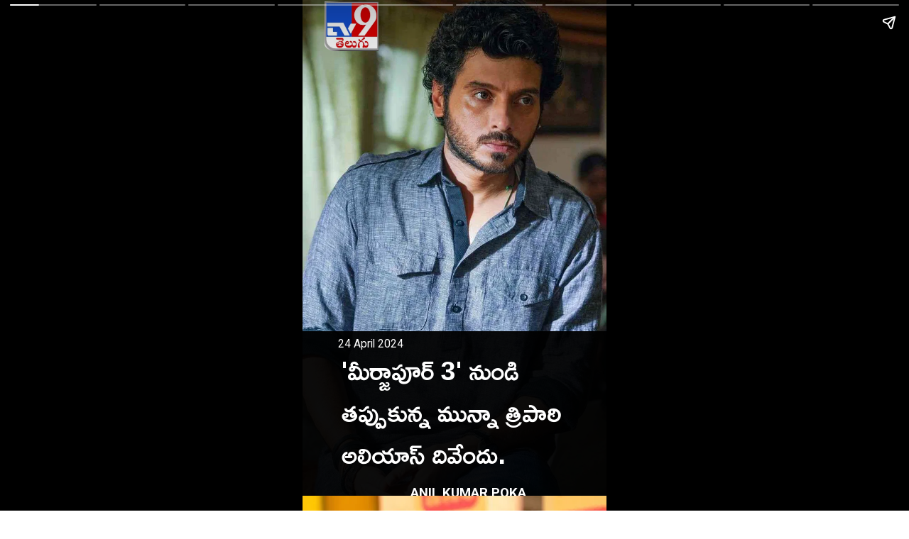

--- FILE ---
content_type: text/html; charset=utf-8
request_url: https://tv9telugu.com/web-stories/entertainment/munna-bhaiya-alias-divyendu-says-i-am-not-act-in-mirzapur-3
body_size: 11112
content:
<!DOCTYPE html>
<html amp="" itemtype="https://schema.org/Article" lang="te" data-amp-auto-lightbox-disable transformed="self;v=1" i-amphtml-layout=""><head><meta charset="utf-8"><meta name="viewport" content="width=device-width,minimum-scale=1"><link rel="preload" href="https://cdn.ampproject.org/v0.js" as="script"><link rel="preconnect" href="https://cdn.ampproject.org"><link rel="preload" as="script" href="https://cdn.ampproject.org/v0/amp-story-1.0.js"><style amp-runtime="" i-amphtml-version="012512221826001">html{overflow-x:hidden!important}html.i-amphtml-fie{height:100%!important;width:100%!important}html:not([amp4ads]),html:not([amp4ads]) body{height:auto!important}html:not([amp4ads]) body{margin:0!important}body{-webkit-text-size-adjust:100%;-moz-text-size-adjust:100%;-ms-text-size-adjust:100%;text-size-adjust:100%}html.i-amphtml-singledoc.i-amphtml-embedded{-ms-touch-action:pan-y pinch-zoom;touch-action:pan-y pinch-zoom}html.i-amphtml-fie>body,html.i-amphtml-singledoc>body{overflow:visible!important}html.i-amphtml-fie:not(.i-amphtml-inabox)>body,html.i-amphtml-singledoc:not(.i-amphtml-inabox)>body{position:relative!important}html.i-amphtml-ios-embed-legacy>body{overflow-x:hidden!important;overflow-y:auto!important;position:absolute!important}html.i-amphtml-ios-embed{overflow-y:auto!important;position:static}#i-amphtml-wrapper{overflow-x:hidden!important;overflow-y:auto!important;position:absolute!important;top:0!important;left:0!important;right:0!important;bottom:0!important;margin:0!important;display:block!important}html.i-amphtml-ios-embed.i-amphtml-ios-overscroll,html.i-amphtml-ios-embed.i-amphtml-ios-overscroll>#i-amphtml-wrapper{-webkit-overflow-scrolling:touch!important}#i-amphtml-wrapper>body{position:relative!important;border-top:1px solid transparent!important}#i-amphtml-wrapper+body{visibility:visible}#i-amphtml-wrapper+body .i-amphtml-lightbox-element,#i-amphtml-wrapper+body[i-amphtml-lightbox]{visibility:hidden}#i-amphtml-wrapper+body[i-amphtml-lightbox] .i-amphtml-lightbox-element{visibility:visible}#i-amphtml-wrapper.i-amphtml-scroll-disabled,.i-amphtml-scroll-disabled{overflow-x:hidden!important;overflow-y:hidden!important}amp-instagram{padding:54px 0px 0px!important;background-color:#fff}amp-iframe iframe{box-sizing:border-box!important}[amp-access][amp-access-hide]{display:none}[subscriptions-dialog],body:not(.i-amphtml-subs-ready) [subscriptions-action],body:not(.i-amphtml-subs-ready) [subscriptions-section]{display:none!important}amp-experiment,amp-live-list>[update]{display:none}amp-list[resizable-children]>.i-amphtml-loading-container.amp-hidden{display:none!important}amp-list [fetch-error],amp-list[load-more] [load-more-button],amp-list[load-more] [load-more-end],amp-list[load-more] [load-more-failed],amp-list[load-more] [load-more-loading]{display:none}amp-list[diffable] div[role=list]{display:block}amp-story-page,amp-story[standalone]{min-height:1px!important;display:block!important;height:100%!important;margin:0!important;padding:0!important;overflow:hidden!important;width:100%!important}amp-story[standalone]{background-color:#000!important;position:relative!important}amp-story-page{background-color:#757575}amp-story .amp-active>div,amp-story .i-amphtml-loader-background{display:none!important}amp-story-page:not(:first-of-type):not([distance]):not([active]){transform:translateY(1000vh)!important}amp-autocomplete{position:relative!important;display:inline-block!important}amp-autocomplete>input,amp-autocomplete>textarea{padding:0.5rem;border:1px solid rgba(0,0,0,0.33)}.i-amphtml-autocomplete-results,amp-autocomplete>input,amp-autocomplete>textarea{font-size:1rem;line-height:1.5rem}[amp-fx^=fly-in]{visibility:hidden}amp-script[nodom],amp-script[sandboxed]{position:fixed!important;top:0!important;width:1px!important;height:1px!important;overflow:hidden!important;visibility:hidden}
/*# sourceURL=/css/ampdoc.css*/[hidden]{display:none!important}.i-amphtml-element{display:inline-block}.i-amphtml-blurry-placeholder{transition:opacity 0.3s cubic-bezier(0.0,0.0,0.2,1)!important;pointer-events:none}[layout=nodisplay]:not(.i-amphtml-element){display:none!important}.i-amphtml-layout-fixed,[layout=fixed][width][height]:not(.i-amphtml-layout-fixed){display:inline-block;position:relative}.i-amphtml-layout-responsive,[layout=responsive][width][height]:not(.i-amphtml-layout-responsive),[width][height][heights]:not([layout]):not(.i-amphtml-layout-responsive),[width][height][sizes]:not(img):not([layout]):not(.i-amphtml-layout-responsive){display:block;position:relative}.i-amphtml-layout-intrinsic,[layout=intrinsic][width][height]:not(.i-amphtml-layout-intrinsic){display:inline-block;position:relative;max-width:100%}.i-amphtml-layout-intrinsic .i-amphtml-sizer{max-width:100%}.i-amphtml-intrinsic-sizer{max-width:100%;display:block!important}.i-amphtml-layout-container,.i-amphtml-layout-fixed-height,[layout=container],[layout=fixed-height][height]:not(.i-amphtml-layout-fixed-height){display:block;position:relative}.i-amphtml-layout-fill,.i-amphtml-layout-fill.i-amphtml-notbuilt,[layout=fill]:not(.i-amphtml-layout-fill),body noscript>*{display:block;overflow:hidden!important;position:absolute;top:0;left:0;bottom:0;right:0}body noscript>*{position:absolute!important;width:100%;height:100%;z-index:2}body noscript{display:inline!important}.i-amphtml-layout-flex-item,[layout=flex-item]:not(.i-amphtml-layout-flex-item){display:block;position:relative;-ms-flex:1 1 auto;flex:1 1 auto}.i-amphtml-layout-fluid{position:relative}.i-amphtml-layout-size-defined{overflow:hidden!important}.i-amphtml-layout-awaiting-size{position:absolute!important;top:auto!important;bottom:auto!important}i-amphtml-sizer{display:block!important}@supports (aspect-ratio:1/1){i-amphtml-sizer.i-amphtml-disable-ar{display:none!important}}.i-amphtml-blurry-placeholder,.i-amphtml-fill-content{display:block;height:0;max-height:100%;max-width:100%;min-height:100%;min-width:100%;width:0;margin:auto}.i-amphtml-layout-size-defined .i-amphtml-fill-content{position:absolute;top:0;left:0;bottom:0;right:0}.i-amphtml-replaced-content,.i-amphtml-screen-reader{padding:0!important;border:none!important}.i-amphtml-screen-reader{position:fixed!important;top:0px!important;left:0px!important;width:4px!important;height:4px!important;opacity:0!important;overflow:hidden!important;margin:0!important;display:block!important;visibility:visible!important}.i-amphtml-screen-reader~.i-amphtml-screen-reader{left:8px!important}.i-amphtml-screen-reader~.i-amphtml-screen-reader~.i-amphtml-screen-reader{left:12px!important}.i-amphtml-screen-reader~.i-amphtml-screen-reader~.i-amphtml-screen-reader~.i-amphtml-screen-reader{left:16px!important}.i-amphtml-unresolved{position:relative;overflow:hidden!important}.i-amphtml-select-disabled{-webkit-user-select:none!important;-ms-user-select:none!important;user-select:none!important}.i-amphtml-notbuilt,[layout]:not(.i-amphtml-element),[width][height][heights]:not([layout]):not(.i-amphtml-element),[width][height][sizes]:not(img):not([layout]):not(.i-amphtml-element){position:relative;overflow:hidden!important;color:transparent!important}.i-amphtml-notbuilt:not(.i-amphtml-layout-container)>*,[layout]:not([layout=container]):not(.i-amphtml-element)>*,[width][height][heights]:not([layout]):not(.i-amphtml-element)>*,[width][height][sizes]:not([layout]):not(.i-amphtml-element)>*{display:none}amp-img:not(.i-amphtml-element)[i-amphtml-ssr]>img.i-amphtml-fill-content{display:block}.i-amphtml-notbuilt:not(.i-amphtml-layout-container),[layout]:not([layout=container]):not(.i-amphtml-element),[width][height][heights]:not([layout]):not(.i-amphtml-element),[width][height][sizes]:not(img):not([layout]):not(.i-amphtml-element){color:transparent!important;line-height:0!important}.i-amphtml-ghost{visibility:hidden!important}.i-amphtml-element>[placeholder],[layout]:not(.i-amphtml-element)>[placeholder],[width][height][heights]:not([layout]):not(.i-amphtml-element)>[placeholder],[width][height][sizes]:not([layout]):not(.i-amphtml-element)>[placeholder]{display:block;line-height:normal}.i-amphtml-element>[placeholder].amp-hidden,.i-amphtml-element>[placeholder].hidden{visibility:hidden}.i-amphtml-element:not(.amp-notsupported)>[fallback],.i-amphtml-layout-container>[placeholder].amp-hidden,.i-amphtml-layout-container>[placeholder].hidden{display:none}.i-amphtml-layout-size-defined>[fallback],.i-amphtml-layout-size-defined>[placeholder]{position:absolute!important;top:0!important;left:0!important;right:0!important;bottom:0!important;z-index:1}amp-img[i-amphtml-ssr]:not(.i-amphtml-element)>[placeholder]{z-index:auto}.i-amphtml-notbuilt>[placeholder]{display:block!important}.i-amphtml-hidden-by-media-query{display:none!important}.i-amphtml-element-error{background:red!important;color:#fff!important;position:relative!important}.i-amphtml-element-error:before{content:attr(error-message)}i-amp-scroll-container,i-amphtml-scroll-container{position:absolute;top:0;left:0;right:0;bottom:0;display:block}i-amp-scroll-container.amp-active,i-amphtml-scroll-container.amp-active{overflow:auto;-webkit-overflow-scrolling:touch}.i-amphtml-loading-container{display:block!important;pointer-events:none;z-index:1}.i-amphtml-notbuilt>.i-amphtml-loading-container{display:block!important}.i-amphtml-loading-container.amp-hidden{visibility:hidden}.i-amphtml-element>[overflow]{cursor:pointer;position:relative;z-index:2;visibility:hidden;display:initial;line-height:normal}.i-amphtml-layout-size-defined>[overflow]{position:absolute}.i-amphtml-element>[overflow].amp-visible{visibility:visible}template{display:none!important}.amp-border-box,.amp-border-box *,.amp-border-box :after,.amp-border-box :before{box-sizing:border-box}amp-pixel{display:none!important}amp-analytics,amp-auto-ads,amp-story-auto-ads{position:fixed!important;top:0!important;width:1px!important;height:1px!important;overflow:hidden!important;visibility:hidden}amp-story{visibility:hidden!important}html.i-amphtml-fie>amp-analytics{position:initial!important}[visible-when-invalid]:not(.visible),form [submit-error],form [submit-success],form [submitting]{display:none}amp-accordion{display:block!important}@media (min-width:1px){:where(amp-accordion>section)>:first-child{margin:0;background-color:#efefef;padding-right:20px;border:1px solid #dfdfdf}:where(amp-accordion>section)>:last-child{margin:0}}amp-accordion>section{float:none!important}amp-accordion>section>*{float:none!important;display:block!important;overflow:hidden!important;position:relative!important}amp-accordion,amp-accordion>section{margin:0}amp-accordion:not(.i-amphtml-built)>section>:last-child{display:none!important}amp-accordion:not(.i-amphtml-built)>section[expanded]>:last-child{display:block!important}
/*# sourceURL=/css/ampshared.css*/</style><meta name="amp-story-generator-name" content="Web Stories for WordPress"><meta name="amp-story-generator-version" content="1.32.0"><meta name="robots" content="max-image-preview:large"><meta name="description" content="యాక్టర్ దివేందు పోషించిన మున్నా భాయ్ or మున్నా త్రిపాఠి పాత్రలో ప్రేక్షకుల అందరి దృష్టిని ఆకర్షించాడు. ఇండస్ట్రీ లో చిన్న పిల్లల నుండి పెద్ద వాళ్ళ వరకు అందరికి బాగాగుర్తు ఉండిపోయే క్యారెక్టర్ మున్నా భ"><meta name="keywords" content="Tv9 Telugu Web Story, Tv9 Telugu Visual Stories, Tv9 Telugu Visual Gallery, Tv9 Telugu Web Story in Telugu"><meta name="news_keywords" content="Tv9 Telugu Web Story, Tv9 Telugu Visual Stories, Tv9 Telugu Visual Gallery, Tv9 Telugu Web Story in Telugu"><meta property="og:locale" content="te"><meta property="og:site_name" content="TV9 Telugu"><meta property="og:type" content="article"><meta property="og:title" content="‘మీర్జాపూర్ 3’ నుండి తప్పుకున్న మున్నా త్రిపాఠి అలియాస్ దివేందు."><meta property="og:url" content="https://tv9telugu.com/web-stories/entertainment/munna-bhaiya-alias-divyendu-says-i-am-not-act-in-mirzapur-3"><meta property="og:description" content="యాక్టర్ దివేందు పోషించిన మున్నా భాయ్ or మున్నా త్రిపాఠి పాత్రలో ప్రేక్షకుల అందరి దృష్టిని ఆకర్షించాడు. ఇండస్ట్రీ లో చిన్న పిల్లల నుండి పెద్ద వాళ్ళ వరకు అందరికి బాగాగుర్తు ఉండిపోయే క్యారెక్టర్ మున్నా భ"><meta property="article:published_time" content="2024-04-24T13:11:37+05:30"><meta property="article:modified_time" content="2024-04-25T07:01:04+05:30"><meta property="og:image" content="https://images.tv9telugu.com/wp-content/uploads/2024/04/divyenndu-munna-bhaiya-mi.jpg"><meta property="og:image:width" content="640"><meta property="og:image:height" content="853"><meta name="twitter:card" content="summary_large_image"><meta name="twitter:image" content="https://images.tv9telugu.com/wp-content/uploads/2024/04/divyenndu-munna-bhaiya-mi.jpg"><meta name="twitter:image:alt" content="‘మీర్జాపూర్ 3’ నుండి తప్పుకున్న మున్నా త్రిపాఠి అలియాస్ దివేందు."><meta name="generator" content="WordPress 6.2.2"><meta name="msapplication-TileImage" content="https://images.tv9telugu.com/wp-content/uploads/2018/04/cropped-Tv9-Telugu-270x270.png"><link rel="preconnect" href="https://fonts.gstatic.com" crossorigin=""><link rel="dns-prefetch" href="https://fonts.gstatic.com"><link rel="preconnect" href="https://fonts.gstatic.com/" crossorigin=""><link rel="dns-prefetch" href="//images.tv9telugu.com"><link href="https://images.tv9telugu.com/wp-content/uploads/2024/04/divyenndu-munna-bhaiya-3.jpg" rel="preload" as="image"><script async="" src="https://cdn.ampproject.org/v0.js"></script><script async="" src="https://cdn.ampproject.org/v0/amp-story-1.0.js" custom-element="amp-story"></script><script src="https://cdn.ampproject.org/v0/amp-analytics-0.1.js" async="" custom-element="amp-analytics"></script><script src="https://cdn.ampproject.org/v0/amp-story-auto-ads-0.1.js" async="" custom-element="amp-story-auto-ads"></script><link rel="icon" href="https://images.tv9telugu.com/wp-content/uploads/2018/04/cropped-Tv9-Telugu-32x32.png" sizes="32x32"><link rel="icon" href="https://images.tv9telugu.com/wp-content/uploads/2018/04/cropped-Tv9-Telugu-192x192.png" sizes="192x192"><link href="https://fonts.googleapis.com/css2?display=swap&amp;family=Roboto%3Awght%40400%3B700&amp;family=Ramabhadra" rel="stylesheet"><style amp-custom="">h1,h2{font-weight:normal}amp-story-page{background-color:#131516}amp-story-grid-layer{overflow:visible}@media (max-aspect-ratio: 9 / 16){@media (min-aspect-ratio: 320 / 678){amp-story-grid-layer.grid-layer{margin-top:calc(( 100% / .5625 - 100% / .66666666666667 ) / 2)}}}@media not all and (min-resolution:.001dpcm){@media{p.text-wrapper > span{font-size:calc(100% - .5px)}}}.page-fullbleed-area{position:absolute;overflow:hidden;width:100%;left:0;height:calc(1.1851851851852 * 100%);top:calc(( 1 - 1.1851851851852 ) * 100% / 2)}.page-safe-area{overflow:visible;position:absolute;top:0;bottom:0;left:0;right:0;width:100%;height:calc(.84375 * 100%);margin:auto 0}.mask{position:absolute;overflow:hidden}.fill{position:absolute;top:0;left:0;right:0;bottom:0;margin:0}@media (prefers-reduced-motion: no-preference){.animation-wrapper{opacity:var(--initial-opacity);transform:var(--initial-transform)}}._07ccdaf{background-color:#3d4347}._6120891{position:absolute;pointer-events:none;left:0;top:-9.25926%;width:100%;height:118.51852%;opacity:1}._89d52dd{pointer-events:initial;width:100%;height:100%;display:block;position:absolute;top:0;left:0;z-index:0}._1f75e3b{position:absolute;width:100%;height:100%;left:0%;top:0%}._035b6e5{position:absolute;pointer-events:none;left:0;top:66.66667%;width:100%;height:38.83495%;opacity:1}._5c1acc3{background-color:rgba(0,0,0,.95);will-change:transform}._73012e9{position:absolute;pointer-events:none;left:7.28155%;top:-5.66343%;width:17.71845%;height:10.84142%;opacity:1}._eb0ce0e{position:absolute;width:103.40634%;height:100%;left:-1.70317%;top:0%}._0de558f{position:absolute;pointer-events:none;left:35.43689%;top:100.48544%;width:41.01942%;height:3.39806%;opacity:1}._2778571{pointer-events:initial;width:100%;height:100%;display:block;position:absolute;top:0;left:0;z-index:0;border-radius:1.1834319526627% 1.1834319526627% 1.1834319526627% 1.1834319526627%/9.5238095238095% 9.5238095238095% 9.5238095238095% 9.5238095238095%}._1e73349{white-space:pre-line;overflow-wrap:break-word;word-break:break-word;margin:-.14977810650888% 0;font-family:"Roboto",sans-serif;font-size:.291262em;line-height:1.2;text-align:left;padding:0;color:#000}._14af73e{font-weight:700;color:#fff}._299a48d{position:absolute;pointer-events:none;left:12.86408%;top:69.7411%;width:81.79612%;height:29.44984%;opacity:1}._ae0b7e5{pointer-events:initial;width:100%;height:100%;display:block;position:absolute;top:0;left:0;z-index:0;border-radius:.59347181008902% .59347181008902% .59347181008902% .59347181008902%/1.0989010989011% 1.0989010989011% 1.0989010989011% 1.0989010989011%}._74f0e0d{white-space:pre-line;overflow-wrap:break-word;word-break:break-word;margin:1.5895034142505% 0;font-family:"Ramabhadra",sans-serif;font-size:.582524em;line-height:1.6;text-align:left;padding:0;color:#000}._4bbb41a{color:#fff}._baf642b{position:absolute;pointer-events:none;left:11.65049%;top:68.12298%;width:48.54369%;height:2.91262%;opacity:1}._f893e3c{pointer-events:initial;width:100%;height:100%;display:block;position:absolute;top:0;left:0;z-index:0;border-radius:1% 1% 1% 1%/11.111111111111% 11.111111111111% 11.111111111111% 11.111111111111%}._480d33b{white-space:pre-line;overflow-wrap:break-word;word-break:break-word;margin:-.10546875% 0;font-family:"Roboto",sans-serif;font-size:.242718em;line-height:1.2;text-align:left;padding:0;color:#000}._0c294e6{background-color:#c57b2b}._c7d5421{position:absolute;pointer-events:none;left:0;top:33.33333%;width:100.24272%;height:75.88997%;opacity:1}._29b03cf{background-image:linear-gradient(0turn,#000 18%,rgba(30,30,30,0) 100%);will-change:transform}._9daae8a{position:absolute;pointer-events:none;left:13.83495%;top:71.35922%;width:72.81553%;height:29.12621%;opacity:1}._75da10d{width:100%;height:100%;display:block;position:absolute;top:0;left:0;--initial-opacity:0;--initial-transform:none}._6704fb7{width:100%;height:100%;display:block;position:absolute;top:0;left:0;--initial-opacity:1;--initial-transform:translate3d(0px,130.12349%,0)}._d77c014{pointer-events:initial;width:100%;height:100%;display:block;position:absolute;top:0;left:0;z-index:0;border-radius:.66666666666667% .66666666666667% .66666666666667% .66666666666667%/1.1111111111111% 1.1111111111111% 1.1111111111111% 1.1111111111111%}._b0631bd{white-space:pre-line;overflow-wrap:break-word;word-break:break-word;margin:1.339156626506% 0;font-family:"Ramabhadra",sans-serif;font-size:.436893em;line-height:1.6;text-align:center;padding:0;color:#000}._d9ef9bd{background-color:#75574f}._fe8f59a{background-color:#ca7a36}._aef5e81{background-color:#683335}._81b062a{background-color:#c8b69d}._ec2df0f{position:absolute;pointer-events:none;left:11.16505%;top:71.19741%;width:77.18447%;height:29.12621%;opacity:1}._35220c5{width:100%;height:100%;display:block;position:absolute;top:0;left:0;--initial-opacity:1;--initial-transform:translate3d(0px,130.67903%,0)}._44704b5{pointer-events:initial;width:100%;height:100%;display:block;position:absolute;top:0;left:0;z-index:0;border-radius:.62893081761006% .62893081761006% .62893081761006% .62893081761006%/1.1111111111111% 1.1111111111111% 1.1111111111111% 1.1111111111111%}._a0f6d63{white-space:pre-line;overflow-wrap:break-word;word-break:break-word;margin:1.2633553080246% 0;font-family:"Ramabhadra",sans-serif;font-size:.436893em;line-height:1.6;text-align:center;padding:0;color:#000}._5e2ebca{background-color:#b9b19c}._9422a82{background-color:#4e4440}._3b34bea{background-color:#463533}._68adcb8{background-color:#decacf}._56ecf50{position:absolute;width:142.22222%;height:100%;left:-21.11111%;top:0%}

/*# sourceURL=amp-custom.css */</style><script type="application/ld+json">{"@context":"http:\/\/schema.org","@type":"MediaGallery","description":"యాక్టర్ దివేందు పోషించిన మున్నా భాయ్ or మున్నా త్రిపాఠి పాత్రలో ప్రేక్షకుల అందరి దృష్టిని ఆకర్షించాడు. ఇండస్ట్రీ లో చిన్న పిల్లల నుండి పెద్ద వాళ్ళ వరకు అందరికి బాగాగుర్తు ఉండిపోయే క్యారెక్టర్ మున్నా భ","mainEntityOfPage":{"@type":"ImageGallery","associatedMedia":[{"@type":"ImageObject","thumbnailUrl":"https:\/\/images.tv9telugu.com\/wp-content\/uploads\/2024\/04\/divyenndu-munna-bhaiya-3.jpg","name":"'మీర్జాపూర్ 3' నుండి తప్పుకున్న మున్నా త్రిపాఠి అలియాస్ దివేందు.","contentUrl":"https:\/\/images.tv9telugu.com\/wp-content\/uploads\/2024\/04\/divyenndu-munna-bhaiya-3.jpg","caption":"'మీర్జాపూర్ 3' నుండి తప్పుకున్న మున్నా త్రిపాఠి అలియాస్ దివేందు.","description":"'మీర్జాపూర్ 3' నుండి తప్పుకున్న మున్నా త్రిపాఠి అలియాస్ దివేందు."},{"@type":"ImageObject","thumbnailUrl":"https:\/\/images.tv9telugu.com\/wp-content\/uploads\/2024\/04\/divyenndu-munna-bhaiya-po.jpg","name":"యాక్టర్ దివేందు.. అలియాస్ మీర్జాపూర్ \"మున్నా భాయ్\" ఇండస్ట్రీ లో ఈ పేరు తెలియని వాళ్ళు ఎవరైనా ఉంటారా.?","contentUrl":"https:\/\/images.tv9telugu.com\/wp-content\/uploads\/2024\/04\/divyenndu-munna-bhaiya-po.jpg","caption":"యాక్టర్ దివేందు.. అలియాస్ మీర్జాపూర్ \"మున్నా భాయ్\" ఇండస్ట్రీ లో ఈ పేరు తెలియని వాళ్ళు ఎవరైనా ఉంటారా.?","description":"యాక్టర్ దివేందు.. అలియాస్ మీర్జాపూర్ \"మున్నా భాయ్\" ఇండస్ట్రీ లో ఈ పేరు తెలియని వాళ్ళు ఎవరైనా ఉంటారా.?"},{"@type":"ImageObject","thumbnailUrl":"https:\/\/images.tv9telugu.com\/wp-content\/uploads\/2024\/04\/divyenndu-munna-bhaiya-im.jpg","name":"యాక్టర్ దివేందు పోషించిన మున్నా భాయ్ or మున్నా త్రిపాఠి పాత్రలో ప్రేక్షకుల అందరి దృష్టిని ఆకర్షించాడు.","contentUrl":"https:\/\/images.tv9telugu.com\/wp-content\/uploads\/2024\/04\/divyenndu-munna-bhaiya-im.jpg","caption":"యాక్టర్ దివేందు పోషించిన మున్నా భాయ్ or మున్నా త్రిపాఠి పాత్రలో ప్రేక్షకుల అందరి దృష్టిని ఆకర్షించాడు.","description":"యాక్టర్ దివేందు పోషించిన మున్నా భాయ్ or మున్నా త్రిపాఠి పాత్రలో ప్రేక్షకుల అందరి దృష్టిని ఆకర్షించాడు."},{"@type":"ImageObject","thumbnailUrl":"https:\/\/images.tv9telugu.com\/wp-content\/uploads\/2024\/04\/divyenndu-munna-bhaiya-lo.jpg","name":"ఇండస్ట్రీ లో చిన్న పిల్లల నుండి పెద్ద వాళ్ళ వరకు అందరికి బాగాగుర్తు ఉండిపోయే క్యారెక్టర్ మున్నా భాయ్.","contentUrl":"https:\/\/images.tv9telugu.com\/wp-content\/uploads\/2024\/04\/divyenndu-munna-bhaiya-lo.jpg","caption":"ఇండస్ట్రీ లో చిన్న పిల్లల నుండి పెద్ద వాళ్ళ వరకు అందరికి బాగాగుర్తు ఉండిపోయే క్యారెక్టర్ మున్నా భాయ్.","description":"ఇండస్ట్రీ లో చిన్న పిల్లల నుండి పెద్ద వాళ్ళ వరకు అందరికి బాగాగుర్తు ఉండిపోయే క్యారెక్టర్ మున్నా భాయ్."},{"@type":"ImageObject","thumbnailUrl":"https:\/\/images.tv9telugu.com\/wp-content\/uploads\/2024\/04\/divyenndu-munna-bhaiya-we.jpg","name":"'మీర్జాపూర్' తర్వాత నటుడు దివ్యేందుకి వరస ఆఫర్లు వచ్చాయి. బ్యాక్ టూ బ్యాక్ సినిమాలతో బిజీ అయిపోయారు.","contentUrl":"https:\/\/images.tv9telugu.com\/wp-content\/uploads\/2024\/04\/divyenndu-munna-bhaiya-we.jpg","caption":"'మీర్జాపూర్' తర్వాత నటుడు దివ్యేందుకి వరస ఆఫర్లు వచ్చాయి. బ్యాక్ టూ బ్యాక్ సినిమాలతో బిజీ అయిపోయారు.","description":"'మీర్జాపూర్' తర్వాత నటుడు దివ్యేందుకి వరస ఆఫర్లు వచ్చాయి. బ్యాక్ టూ బ్యాక్ సినిమాలతో బిజీ అయిపోయారు."},{"@type":"ImageObject","thumbnailUrl":"https:\/\/images.tv9telugu.com\/wp-content\/uploads\/2024\/04\/divyenndu-munna-bhaiya-pi.jpg","name":"ఇక తాజాగా అందరూ ఎప్పుడెప్పుడా అని ఎదురు చూస్తున్నా మీర్జాపూర్ - 3 పై ఆసక్తికరమైన కామెంట్స్ చేసారు దివేందు.","contentUrl":"https:\/\/images.tv9telugu.com\/wp-content\/uploads\/2024\/04\/divyenndu-munna-bhaiya-pi.jpg","caption":"ఇక తాజాగా అందరూ ఎప్పుడెప్పుడా అని ఎదురు చూస్తున్నా మీర్జాపూర్ - 3 పై ఆసక్తికరమైన కామెంట్స్ చేసారు దివేందు.","description":"ఇక తాజాగా అందరూ ఎప్పుడెప్పుడా అని ఎదురు చూస్తున్నా మీర్జాపూర్ - 3 పై ఆసక్తికరమైన కామెంట్స్ చేసారు దివేందు."},{"@type":"ImageObject","thumbnailUrl":"https:\/\/images.tv9telugu.com\/wp-content\/uploads\/2024\/04\/divyenndu-munna-bhaiya-da.jpg","name":"తాగాజా ఓ ఇంటర్వ్యూ లో మాట్లాడిన దివేందు 'మీర్జాపూర్ - 3' సినిమాలో నేను లేనని మున్నా త్రిపాఠి అన్నారు.","contentUrl":"https:\/\/images.tv9telugu.com\/wp-content\/uploads\/2024\/04\/divyenndu-munna-bhaiya-da.jpg","caption":"తాగాజా ఓ ఇంటర్వ్యూ లో మాట్లాడిన దివేందు 'మీర్జాపూర్ - 3' సినిమాలో నేను లేనని మున్నా త్రిపాఠి అన్నారు.","description":"తాగాజా ఓ ఇంటర్వ్యూ లో మాట్లాడిన దివేందు 'మీర్జాపూర్ - 3' సినిమాలో నేను లేనని మున్నా త్రిపాఠి అన్నారు."},{"@type":"ImageObject","thumbnailUrl":"https:\/\/images.tv9telugu.com\/wp-content\/uploads\/2024\/04\/divyenndu-munna-bhaiya-vi.jpg","name":"తాను ఈ ఇందులో నటించేందుకు అవకాశం లేదని.. దానికి పలు రకాల కారణాలు ఉన్నాయి అని తెలిపారు మున్నా త్రిపాఠి.","contentUrl":"https:\/\/images.tv9telugu.com\/wp-content\/uploads\/2024\/04\/divyenndu-munna-bhaiya-vi.jpg","caption":"తాను ఈ ఇందులో నటించేందుకు అవకాశం లేదని.. దానికి పలు రకాల కారణాలు ఉన్నాయి అని తెలిపారు మున్నా త్రిపాఠి.","description":"తాను ఈ ఇందులో నటించేందుకు అవకాశం లేదని.. దానికి పలు రకాల కారణాలు ఉన్నాయి అని తెలిపారు మున్నా త్రిపాఠి."},{"@type":"ImageObject","thumbnailUrl":"https:\/\/images.tv9telugu.com\/wp-content\/uploads\/2024\/04\/divyenndu-munna-bhaiya-st.jpg","name":"ఈ మాటలు విన్న మున్నా త్రిపాఠి అభిమానులు చాల ఫీల్ అయ్యారు. ఇక 'మీర్జాపూర్ - 3' ఈ ఏడాది విడుదల కానుంది.","contentUrl":"https:\/\/images.tv9telugu.com\/wp-content\/uploads\/2024\/04\/divyenndu-munna-bhaiya-st.jpg","caption":"ఈ మాటలు విన్న మున్నా త్రిపాఠి అభిమానులు చాల ఫీల్ అయ్యారు. ఇక 'మీర్జాపూర్ - 3' ఈ ఏడాది విడుదల కానుంది.","description":"ఈ మాటలు విన్న మున్నా త్రిపాఠి అభిమానులు చాల ఫీల్ అయ్యారు. ఇక 'మీర్జాపూర్ - 3' ఈ ఏడాది విడుదల కానుంది."}]}}</script><script type="application/ld+json">[{"@context":"https:\/\/schema.org","@type":"ItemList","itemListElement":[{"@type":"SiteNavigationElement","position":1,"name":"తాజా వార్తలు","description":"తాజా వార్తలు","url":"https:\/\/tv9telugu.com\/latest-news"},{"@type":"SiteNavigationElement","position":2,"name":"ఎంటర్టైన్మెంట్","description":"ఎంటర్టైన్మెంట్","url":"https:\/\/tv9telugu.com\/entertainment"},{"@type":"SiteNavigationElement","position":3,"name":"బడ్జెట్‌","description":"బడ్జెట్‌","url":"https:\/\/tv9telugu.com\/budget"},{"@type":"SiteNavigationElement","position":4,"name":"ఆంధ్రప్రదేశ్","description":"ఆంధ్రప్రదేశ్","url":"https:\/\/tv9telugu.com\/andhra-pradesh"},{"@type":"SiteNavigationElement","position":5,"name":"తెలంగాణ","description":"తెలంగాణ","url":"https:\/\/tv9telugu.com\/telangana"},{"@type":"SiteNavigationElement","position":6,"name":"లైఫ్ స్టైల్","description":"లైఫ్ స్టైల్","url":"https:\/\/tv9telugu.com\/lifestyle"},{"@type":"SiteNavigationElement","position":7,"name":"క్రికెట్‌","description":"క్రికెట్‌","url":"https:\/\/tv9telugu.com\/sports\/cricket-news"},{"@type":"SiteNavigationElement","position":8,"name":"ఫోటోలు","description":"ఫోటోలు","url":"https:\/\/tv9telugu.com\/photo-gallery"},{"@type":"SiteNavigationElement","position":9,"name":"బిజినెస్","description":"బిజినెస్","url":"https:\/\/tv9telugu.com\/business"},{"@type":"SiteNavigationElement","position":10,"name":"వెబ్ స్టోరీస్","description":"వెబ్ స్టోరీస్","url":"https:\/\/tv9telugu.com\/web-stories"},{"@type":"SiteNavigationElement","position":11,"name":"షార్ట్ వీడియోస్","description":"షార్ట్ వీడియోస్","url":"https:\/\/tv9telugu.com\/videos\/short-videos"},{"@type":"SiteNavigationElement","position":12,"name":"జాతీయం","description":"జాతీయం","url":"https:\/\/tv9telugu.com\/national"},{"@type":"SiteNavigationElement","position":13,"name":"ట్రెండింగ్","description":"ట్రెండింగ్","url":"https:\/\/tv9telugu.com\/trending"},{"@type":"SiteNavigationElement","position":14,"name":"హెల్త్‌","description":"హెల్త్‌","url":"https:\/\/tv9telugu.com\/health"},{"@type":"SiteNavigationElement","position":15,"name":"క్రైమ్","description":"క్రైమ్","url":"https:\/\/tv9telugu.com\/crime"},{"@type":"SiteNavigationElement","position":16,"name":"ఆధ్యాత్మికం","description":"ఆధ్యాత్మికం","url":"https:\/\/tv9telugu.com\/spiritual"},{"@type":"SiteNavigationElement","position":17,"name":"పాలిటిక్స్‌","description":"పాలిటిక్స్‌","url":"https:\/\/tv9telugu.com\/politics"},{"@type":"SiteNavigationElement","position":18,"name":"మేడారం జాతర","description":"మేడారం జాతర","url":"https:\/\/tv9telugu.com\/topic\/medaram-jathara"},{"@type":"SiteNavigationElement","position":19,"name":"T20 ప్రపంచ కప్","description":"T20 ప్రపంచ కప్","url":"https:\/\/tv9telugu.com\/sports\/cricket-news\/series\/t20-world-cup"},{"@type":"SiteNavigationElement","position":20,"name":"ఉద్యోగాలు","description":"ఉద్యోగాలు","url":"https:\/\/tv9telugu.com\/career-jobs"},{"@type":"SiteNavigationElement","position":21,"name":"టెక్నాలజీ","description":"టెక్నాలజీ","url":"https:\/\/tv9telugu.com\/technology"},{"@type":"SiteNavigationElement","position":22,"name":"రాశి ఫలాలు","description":"రాశి ఫలాలు","url":"https:\/\/tv9telugu.com\/astrology"}]},{"@context":"http:\/\/schema.org","@type":"WebPage","name":"&#8216;మీర్జాపూర్ 3&#8217; నుండి తప్పుకున్న మున్నా త్రిపాఠి అలియాస్ దివేందు.","url":"https:\/\/tv9telugu.com\/web-stories\/entertainment\/munna-bhaiya-alias-divyendu-says-i-am-not-act-in-mirzapur-3","description":"యాక్టర్ దివేందు పోషించిన మున్నా భాయ్ or మున్నా త్రిపాఠి పాత్రలో ప్రేక్షకుల అందరి దృష్టిని ఆకర్షించాడు. ఇండస్ట్రీ లో చిన్న పిల్లల నుండి పెద్ద వాళ్ళ వరకు అందరికి బాగాగుర్తు ఉండిపోయే క్యారెక్టర్ మున్నా భ"},{"@context":"http:\/\/schema.org","@type":"NewsMediaOrganization","name":"TV9 Telugu","url":"https:\/\/tv9telugu.com","logo":{"@type":"ImageObject","url":"https:\/\/static.tv9telugu.com\/wp-content\/uploads\/2022\/09\/tv9telugu.png","width":"600","height":"60"},"address":{"@type":"PostalAddress","streetAddress":"#97,Road #3,Banjara Hills,Hyderabad, Telangana – 500034","addressLocality":"Banjara Hills,Hyderabad","addressRegion":"Telangana, India","postalCode":"500034"},"sameAs":["https:\/\/www.facebook.com\/TV9Telugu\/","https:\/\/x.com\/TV9Telugu","https:\/\/www.youtube.com\/user\/tv9telugulive"]},{"@context":"http:\/\/schema.org","@type":"NewsArticle","headline":"&#8216;మీర్జాపూర్ 3&#8217; నుండి తప్పుకున్న మున్నా త్రిపాఠి అలియాస్ దివేందు.","url":"https:\/\/tv9telugu.com\/web-stories\/entertainment\/munna-bhaiya-alias-divyendu-says-i-am-not-act-in-mirzapur-3","datePublished":"2024-04-24T13:11:37+05:30","keywords":"Tv9 Telugu Web Story, Tv9 Telugu Visual Stories, Tv9 Telugu Visual Gallery, Tv9 Telugu Web Story in Telugu","description":"యాక్టర్ దివేందు పోషించిన మున్నా భాయ్ or మున్నా త్రిపాఠి పాత్రలో ప్రేక్షకుల అందరి దృష్టిని ఆకర్షించాడు. ఇండస్ట్రీ లో చిన్న పిల్లల నుండి పెద్ద వాళ్ళ వరకు అందరికి బాగాగుర్తు ఉండిపోయే క్యారెక్టర్ మున్నా భ","articleBody":"&#x27;మీర్జాపూర్ 3&#x27; నుండి తప్పుకున్న మున్నా త్రిపాఠి అలియాస్ దివేందు.ANIL KUMAR POKA  &#039;మీర్జాపూర్ 3&#039; నుండి తప్పుకున్న మున్నా త్రిపాఠి అలియాస్ దివేందు.  24 April 2024  యాక్టర్ దివేందు.. అలియాస్ మీర్జాపూర్ &quot;మున్నా భాయ్&quot; ఇండస్ట్రీ లో ఈ పేరు తెలియని వాళ్ళు ఎవరైనా ఉంటారా.?  యాక్టర్ దివేందు పోషించిన మున్నా భాయ్ or మున్నా త్రిపాఠి పాత్రలో ప్రేక్షకుల అందరి దృష్టిని ఆకర్షించాడు.  ఇండస్ట్రీ లో చిన్న పిల్లల నుండి పెద్ద వాళ్ళ వరకు అందరికి బాగాగుర్తు ఉండిపోయే క్యారెక్టర్ మున్నా భాయ్.  &#039;మీర్జాపూర్&#039; తర్వాత నటుడు దివ్యేందుకి వరస ఆఫర్లు వచ్చాయి. బ్యాక్ టూ బ్యాక్ సినిమాలతో బిజీ అయిపోయారు.  ఇక తాజాగా అందరూ ఎప్పుడెప్పుడా అని ఎదురు చూస్తున్నా మీర్జాపూర్ - 3 పై ఆసక్తికరమైన కామెంట్స్ చేసారు దివేందు.  తాగాజా ఓ ఇంటర్వ్యూ లో మాట్లాడిన దివేందు &#039;మీర్జాపూర్ - 3&#039; సినిమాలో నేను లేనని మున్నా త్రిపాఠి అన్నారు.  తాను ఈ ఇందులో నటించేందుకు అవకాశం లేదని.. దానికి పలు రకాల కారణాలు ఉన్నాయి అని తెలిపారు మున్నా త్రిపాఠి.  ఈ మాటలు విన్న మున్నా త్రిపాఠి అభిమానులు చాల ఫీల్ అయ్యారు. ఇక &#039;మీర్జాపూర్ - 3&#039; ఈ ఏడాది విడుదల కానుంది.  ఇక్కడ క్లిక్ చెయ్యండి","dateCreated":"2024-04-24T13:11:37+05:30","dateModified":"2024-04-25T07:01:04+05:30","name":"&#8216;మీర్జాపూర్ 3&#8217; నుండి తప్పుకున్న మున్నా త్రిపాఠి అలియాస్ దివేందు.","isAccessibleForFree":"http:\/\/schema.org\/True","articleSection":"","thumbnailUrl":"https:\/\/images.tv9telugu.com\/wp-content\/uploads\/2024\/04\/divyenndu-munna-bhaiya-mi.jpg?w=900&enlarge=true","image":{"@type":"ImageObject","url":"https:\/\/images.tv9telugu.com\/wp-content\/uploads\/2024\/04\/divyenndu-munna-bhaiya-mi.jpg?w=900&enlarge=true","width":"900","height":"1200"},"mainEntityOfPage":{"@type":"WebPage","@id":"https:\/\/tv9telugu.com\/web-stories\/entertainment\/munna-bhaiya-alias-divyendu-says-i-am-not-act-in-mirzapur-3"},"publisher":{"@type":"Organization","name":"TV9 Telugu","url":"https:\/\/tv9telugu.com","sameAs":["https:\/\/www.facebook.com\/TV9Telugu\/","https:\/\/x.com\/TV9Telugu","https:\/\/www.youtube.com\/user\/tv9telugulive"],"logo":{"@type":"ImageObject","contentUrl":"https:\/\/images.tv9telugu.com\/wp-content\/themes\/tv9telugu\/images\/tv9telugu-publisher-logo-600X60.png","url":"https:\/\/images.tv9telugu.com\/wp-content\/themes\/tv9telugu\/images\/tv9telugu-publisher-logo-600X60.png","name":"logo","width":"600","height":"60"}},"author":{"@type":"Person","givenName":"Anil kumar poka","name":"Anil kumar poka","url":"https:\/\/tv9telugu.com\/author\/anilimpressprint"},"isPartOf":{"@type":"WebPage","url":"https:\/\/tv9telugu.com\/web-stories\/entertainment\/munna-bhaiya-alias-divyendu-says-i-am-not-act-in-mirzapur-3","primaryImageOfPage":{"@type":"ImageObject","url":"https:\/\/images.tv9telugu.com\/wp-content\/uploads\/2024\/04\/divyenndu-munna-bhaiya-mi.jpg?w=900&enlarge=true","width":"900","height":"1200"}}}]</script><link rel="https://api.w.org/" href="https://tv9telugu.com/wp-json/"><link rel="alternate" type="application/json" href="https://tv9telugu.com/wp-json/web-stories/v1/web-story/1237352"><link rel="EditURI" type="application/rsd+xml" title="RSD" href="https://tv9telugu.com/xmlrpc.php?rsd"><link rel="prev" title="వెన్నల ఆ చంద్రునిపై అలకబూని ఈమె వెంట వెంట వచ్చిందేమో.." href="https://tv9telugu.com/web-stories/entertainment/hebah-patel-shared-her-latest-gorgeous-photo-in-social-media"><link rel="next" title="సొగసులో ఈ ముద్దుగుమ్మ దేవకన్యలు కూడా సరితూగరు.." href="https://tv9telugu.com/web-stories/entertainment/mouni-roy-latest-photos-goes-viral-in-social-media"><link rel="canonical" href="https://tv9telugu.com/web-stories/entertainment/munna-bhaiya-alias-divyendu-says-i-am-not-act-in-mirzapur-3"><link rel="alternate" type="application/json+oembed" href="https://tv9telugu.com/wp-json/oembed/1.0/embed?url=https%3A%2F%2Ftv9telugu.com%2Fweb-stories%2Fentertainment%2Fmunna-bhaiya-alias-divyendu-says-i-am-not-act-in-mirzapur-3"><link rel="alternate" type="text/xml+oembed" href="https://tv9telugu.com/wp-json/oembed/1.0/embed?url=https%3A%2F%2Ftv9telugu.com%2Fweb-stories%2Fentertainment%2Fmunna-bhaiya-alias-divyendu-says-i-am-not-act-in-mirzapur-3&amp;format=xml"><link rel="apple-touch-icon" href="https://images.tv9telugu.com/wp-content/uploads/2018/04/cropped-Tv9-Telugu-180x180.png"><title>‘మీర్జాపూర్ 3’ నుండి తప్పుకున్న మున్నా త్రిపాఠి అలియాస్ దివేందు. – TV9 Telugu</title><script amp-onerror="">document.querySelector("script[src*='/v0.js']").onerror=function(){document.querySelector('style[amp-boilerplate]').textContent=''}</script><style amp-boilerplate="">body{-webkit-animation:-amp-start 8s steps(1,end) 0s 1 normal both;-moz-animation:-amp-start 8s steps(1,end) 0s 1 normal both;-ms-animation:-amp-start 8s steps(1,end) 0s 1 normal both;animation:-amp-start 8s steps(1,end) 0s 1 normal both}@-webkit-keyframes -amp-start{from{visibility:hidden}to{visibility:visible}}@-moz-keyframes -amp-start{from{visibility:hidden}to{visibility:visible}}@-ms-keyframes -amp-start{from{visibility:hidden}to{visibility:visible}}@-o-keyframes -amp-start{from{visibility:hidden}to{visibility:visible}}@keyframes -amp-start{from{visibility:hidden}to{visibility:visible}}</style><noscript><style amp-boilerplate="">body{-webkit-animation:none;-moz-animation:none;-ms-animation:none;animation:none}</style></noscript><!--
AMP optimization could not be completed due to the following:
 - CannotRemoveBoilerplate: Cannot remove boilerplate because of an unsupported layout: amp-story
--></head><body><amp-story standalone="" publisher="TV9 Telugu" publisher-logo-src="https://images.tv9telugu.com/wp-content/uploads/2023/05/tv9.jpg" title="'మీర్జాపూర్ 3' నుండి తప్పుకున్న మున్నా త్రిపాఠి అలియాస్ దివేందు." poster-portrait-src="https://images.tv9telugu.com/wp-content/uploads/2024/04/divyenndu-munna-bhaiya-mi.jpg" class="i-amphtml-layout-container" i-amphtml-layout="container"><amp-story-page id="8f9934f3-ba4a-4da9-b3c9-cb8ea2266f69" auto-advance-after="7s" class="i-amphtml-layout-container" i-amphtml-layout="container"><amp-story-grid-layer template="vertical" aspect-ratio="412:618" class="grid-layer i-amphtml-layout-container" i-amphtml-layout="container"><div class="_07ccdaf page-fullbleed-area"><div class="page-safe-area"><div class="_6120891"><div class="_89d52dd mask" id="el-fc92b8eb-5df1-4f6f-8598-b89d392280b2"><div data-leaf-element="true" class="_1f75e3b"><amp-img layout="fill" src="https://images.tv9telugu.com/wp-content/uploads/2024/04/divyenndu-munna-bhaiya-3.jpg" alt="'మీర్జాపూర్ 3' నుండి తప్పుకున్న మున్నా త్రిపాఠి అలియాస్ దివేందు." srcset="https://images.tv9telugu.com/wp-content/uploads/2024/04/divyenndu-munna-bhaiya-3.jpg 720w, https://images.tv9telugu.com/wp-content/uploads/2024/04/divyenndu-munna-bhaiya-3-576x1024.jpg 576w, https://images.tv9telugu.com/wp-content/uploads/2024/04/divyenndu-munna-bhaiya-3-169x300.jpg 169w, https://images.tv9telugu.com/wp-content/uploads/2024/04/divyenndu-munna-bhaiya-3-150x267.jpg 150w" sizes="(min-width: 1024px) 45vh, 100vw" disable-inline-width="true" class="i-amphtml-layout-fill i-amphtml-layout-size-defined" i-amphtml-layout="fill"></amp-img></div></div></div></div></div></amp-story-grid-layer><amp-story-grid-layer template="vertical" aspect-ratio="412:618" class="grid-layer i-amphtml-layout-container" i-amphtml-layout="container"><div class="page-fullbleed-area"><div class="page-safe-area"><div class="_035b6e5"><div class="_89d52dd mask" id="el-0fb212a0-eb3b-4938-a34f-d5941a485939"><div class="_5c1acc3 fill"></div></div></div><div class="_73012e9"><div class="_89d52dd mask" id="el-41ca8c03-fcdb-4533-a672-143694a48fd5"><div data-leaf-element="true" class="_eb0ce0e"><amp-img layout="fill" src="https://images.tv9telugu.com/wp-content/uploads/2023/12/image-4.png" alt="image" srcset="https://images.tv9telugu.com/wp-content/uploads/2023/12/image-4.png 169w, https://images.tv9telugu.com/wp-content/uploads/2023/12/image-4-150x133.png 150w" sizes="(min-width: 1024px) 8vh, 18vw" disable-inline-width="true" class="i-amphtml-layout-fill i-amphtml-layout-size-defined" i-amphtml-layout="fill"></amp-img></div></div></div><div class="_0de558f"><div id="el-486fcf93-12eb-4722-abaa-ac2238bbde90" class="_2778571"><p class="_1e73349 fill text-wrapper"><span><span class="_14af73e">ANIL KUMAR POKA</span></span></p></div></div><div class="_299a48d"><div id="el-f1a998cd-de03-4123-a11a-577241b10f7f" class="_ae0b7e5"><h1 class="_74f0e0d fill text-wrapper"><span><span class="_4bbb41a">'మీర్జాపూర్ 3' నుండి తప్పుకున్న మున్నా త్రిపాఠి అలియాస్ దివేందు.</span></span></h1></div></div><div class="_baf642b"><div id="el-7e395abc-a589-465e-a986-2b2caae4251c" class="_f893e3c"><p class="_480d33b fill text-wrapper"><span><span class="_4bbb41a">24 April 2024</span></span></p></div></div></div></div></amp-story-grid-layer></amp-story-page><amp-story-page id="3306dd96-ed1d-402b-a852-3cb1c927151a" auto-advance-after="7s" class="i-amphtml-layout-container" i-amphtml-layout="container"><amp-story-animation layout="nodisplay" trigger="visibility" class="i-amphtml-layout-nodisplay" hidden="hidden" i-amphtml-layout="nodisplay"><script type="application/json">[{"selector":"#anim-19f1978f-48b2-4a69-a645-ada0b4e73e73","keyframes":{"opacity":[0,1]},"delay":0,"duration":1000,"easing":"cubic-bezier(0.2, 0.6, 0.0, 1)","fill":"both"}]</script></amp-story-animation><amp-story-animation layout="nodisplay" trigger="visibility" class="i-amphtml-layout-nodisplay" hidden="hidden" i-amphtml-layout="nodisplay"><script type="application/json">[{"selector":"#anim-0fcfcb3a-23d8-41dd-a970-8c9a50f1da65","keyframes":{"transform":["translate3d(0px, 130.12349%, 0)","translate3d(0px, 0px, 0)"]},"delay":0,"duration":1000,"easing":"cubic-bezier(0.2, 0.6, 0.0, 1)","fill":"both"}]</script></amp-story-animation><amp-story-grid-layer template="vertical" aspect-ratio="412:618" class="grid-layer i-amphtml-layout-container" i-amphtml-layout="container"><div class="_0c294e6 page-fullbleed-area"><div class="page-safe-area"><div class="_6120891"><div class="_89d52dd mask" id="el-64bcf197-a336-4566-9201-be020cc5f5ef"><div data-leaf-element="true" class="_1f75e3b"><amp-img layout="fill" src="https://images.tv9telugu.com/wp-content/uploads/2024/04/divyenndu-munna-bhaiya-po.jpg" alt='యాక్టర్ దివేందు.. అలియాస్ మీర్జాపూర్ "మున్నా భాయ్" ఇండస్ట్రీ లో ఈ పేరు తెలియని వాళ్ళు ఎవరైనా ఉంటారా.?' srcset="https://images.tv9telugu.com/wp-content/uploads/2024/04/divyenndu-munna-bhaiya-po.jpg 720w, https://images.tv9telugu.com/wp-content/uploads/2024/04/divyenndu-munna-bhaiya-po-576x1024.jpg 576w, https://images.tv9telugu.com/wp-content/uploads/2024/04/divyenndu-munna-bhaiya-po-169x300.jpg 169w, https://images.tv9telugu.com/wp-content/uploads/2024/04/divyenndu-munna-bhaiya-po-150x267.jpg 150w" sizes="(min-width: 1024px) 45vh, 100vw" disable-inline-width="true" class="i-amphtml-layout-fill i-amphtml-layout-size-defined" i-amphtml-layout="fill"></amp-img></div></div></div></div></div></amp-story-grid-layer><amp-story-grid-layer template="vertical" aspect-ratio="412:618" class="grid-layer i-amphtml-layout-container" i-amphtml-layout="container"><div class="page-fullbleed-area"><div class="page-safe-area"><div class="_c7d5421"><div class="_89d52dd mask" id="el-c8195b09-e701-4e12-84c5-f852cb1bff7c"><div class="_29b03cf fill"></div></div></div><div class="_9daae8a"><div id="anim-19f1978f-48b2-4a69-a645-ada0b4e73e73" class="_75da10d animation-wrapper"><div id="anim-0fcfcb3a-23d8-41dd-a970-8c9a50f1da65" class="_6704fb7 animation-wrapper"><div id="el-8b8aee97-32e4-41a3-a9d6-904a9f555150" class="_d77c014"><h2 class="_b0631bd fill text-wrapper"><span><span class="_4bbb41a">యాక్టర్ దివేందు.. అలియాస్ మీర్జాపూర్ "మున్నా భాయ్" ఇండస్ట్రీ లో ఈ పేరు తెలియని వాళ్ళు ఎవరైనా ఉంటారా.?</span></span></h2></div></div></div></div></div></div></amp-story-grid-layer></amp-story-page><amp-story-page id="c15dd479-8ed0-46bb-bd22-366178b75373" auto-advance-after="7s" class="i-amphtml-layout-container" i-amphtml-layout="container"><amp-story-animation layout="nodisplay" trigger="visibility" class="i-amphtml-layout-nodisplay" hidden="hidden" i-amphtml-layout="nodisplay"><script type="application/json">[{"selector":"#anim-01cc5960-fca1-4eb0-bf59-d9a55fba9a8f","keyframes":{"opacity":[0,1]},"delay":0,"duration":1000,"easing":"cubic-bezier(0.2, 0.6, 0.0, 1)","fill":"both"}]</script></amp-story-animation><amp-story-animation layout="nodisplay" trigger="visibility" class="i-amphtml-layout-nodisplay" hidden="hidden" i-amphtml-layout="nodisplay"><script type="application/json">[{"selector":"#anim-61f2c4a4-2738-47b4-934a-3d8907887776","keyframes":{"transform":["translate3d(0px, 130.12349%, 0)","translate3d(0px, 0px, 0)"]},"delay":0,"duration":1000,"easing":"cubic-bezier(0.2, 0.6, 0.0, 1)","fill":"both"}]</script></amp-story-animation><amp-story-grid-layer template="vertical" aspect-ratio="412:618" class="grid-layer i-amphtml-layout-container" i-amphtml-layout="container"><div class="_d9ef9bd page-fullbleed-area"><div class="page-safe-area"><div class="_6120891"><div class="_89d52dd mask" id="el-98d131bd-de82-446c-ae6b-51edaaa6f0d0"><div data-leaf-element="true" class="_1f75e3b"><amp-img layout="fill" src="https://images.tv9telugu.com/wp-content/uploads/2024/04/divyenndu-munna-bhaiya-im.jpg" alt="యాక్టర్ దివేందు పోషించిన మున్నా భాయ్ or మున్నా త్రిపాఠి పాత్రలో ప్రేక్షకుల అందరి దృష్టిని ఆకర్షించాడు." srcset="https://images.tv9telugu.com/wp-content/uploads/2024/04/divyenndu-munna-bhaiya-im.jpg 720w, https://images.tv9telugu.com/wp-content/uploads/2024/04/divyenndu-munna-bhaiya-im-576x1024.jpg 576w, https://images.tv9telugu.com/wp-content/uploads/2024/04/divyenndu-munna-bhaiya-im-169x300.jpg 169w, https://images.tv9telugu.com/wp-content/uploads/2024/04/divyenndu-munna-bhaiya-im-150x267.jpg 150w" sizes="(min-width: 1024px) 45vh, 100vw" disable-inline-width="true" class="i-amphtml-layout-fill i-amphtml-layout-size-defined" i-amphtml-layout="fill"></amp-img></div></div></div></div></div></amp-story-grid-layer><amp-story-grid-layer template="vertical" aspect-ratio="412:618" class="grid-layer i-amphtml-layout-container" i-amphtml-layout="container"><div class="page-fullbleed-area"><div class="page-safe-area"><div class="_c7d5421"><div class="_89d52dd mask" id="el-9f68c844-ffaa-4e2d-af41-4bf3ef032477"><div class="_29b03cf fill"></div></div></div><div class="_9daae8a"><div id="anim-01cc5960-fca1-4eb0-bf59-d9a55fba9a8f" class="_75da10d animation-wrapper"><div id="anim-61f2c4a4-2738-47b4-934a-3d8907887776" class="_6704fb7 animation-wrapper"><div id="el-152f069a-a9b5-4d11-8233-6c78524e2513" class="_d77c014"><h2 class="_b0631bd fill text-wrapper"><span><span class="_4bbb41a">యాక్టర్ దివేందు పోషించిన మున్నా భాయ్ or మున్నా త్రిపాఠి పాత్రలో ప్రేక్షకుల అందరి దృష్టిని ఆకర్షించాడు.</span></span></h2></div></div></div></div></div></div></amp-story-grid-layer></amp-story-page><amp-story-page id="00adc084-6407-4c4c-a742-6ee2ee9951b0" auto-advance-after="7s" class="i-amphtml-layout-container" i-amphtml-layout="container"><amp-story-animation layout="nodisplay" trigger="visibility" class="i-amphtml-layout-nodisplay" hidden="hidden" i-amphtml-layout="nodisplay"><script type="application/json">[{"selector":"#anim-5010209f-e4d9-42c3-b0d1-b87dd54729e6","keyframes":{"opacity":[0,1]},"delay":0,"duration":1000,"easing":"cubic-bezier(0.2, 0.6, 0.0, 1)","fill":"both"}]</script></amp-story-animation><amp-story-animation layout="nodisplay" trigger="visibility" class="i-amphtml-layout-nodisplay" hidden="hidden" i-amphtml-layout="nodisplay"><script type="application/json">[{"selector":"#anim-a8a4b4d7-a615-4566-a405-7473bf8b11b8","keyframes":{"transform":["translate3d(0px, 130.12349%, 0)","translate3d(0px, 0px, 0)"]},"delay":0,"duration":1000,"easing":"cubic-bezier(0.2, 0.6, 0.0, 1)","fill":"both"}]</script></amp-story-animation><amp-story-grid-layer template="vertical" aspect-ratio="412:618" class="grid-layer i-amphtml-layout-container" i-amphtml-layout="container"><div class="_fe8f59a page-fullbleed-area"><div class="page-safe-area"><div class="_6120891"><div class="_89d52dd mask" id="el-4cdda39e-3f0e-42cb-a9e4-03b0833704a2"><div data-leaf-element="true" class="_1f75e3b"><amp-img layout="fill" src="https://images.tv9telugu.com/wp-content/uploads/2024/04/divyenndu-munna-bhaiya-lo.jpg" alt="ఇండస్ట్రీ లో చిన్న పిల్లల నుండి పెద్ద వాళ్ళ వరకు అందరికి బాగాగుర్తు ఉండిపోయే క్యారెక్టర్ మున్నా భాయ్." srcset="https://images.tv9telugu.com/wp-content/uploads/2024/04/divyenndu-munna-bhaiya-lo.jpg 720w, https://images.tv9telugu.com/wp-content/uploads/2024/04/divyenndu-munna-bhaiya-lo-576x1024.jpg 576w, https://images.tv9telugu.com/wp-content/uploads/2024/04/divyenndu-munna-bhaiya-lo-169x300.jpg 169w, https://images.tv9telugu.com/wp-content/uploads/2024/04/divyenndu-munna-bhaiya-lo-150x267.jpg 150w" sizes="(min-width: 1024px) 45vh, 100vw" disable-inline-width="true" class="i-amphtml-layout-fill i-amphtml-layout-size-defined" i-amphtml-layout="fill"></amp-img></div></div></div></div></div></amp-story-grid-layer><amp-story-grid-layer template="vertical" aspect-ratio="412:618" class="grid-layer i-amphtml-layout-container" i-amphtml-layout="container"><div class="page-fullbleed-area"><div class="page-safe-area"><div class="_c7d5421"><div class="_89d52dd mask" id="el-56e1411d-ea25-42a8-9acf-69d70d249355"><div class="_29b03cf fill"></div></div></div><div class="_9daae8a"><div id="anim-5010209f-e4d9-42c3-b0d1-b87dd54729e6" class="_75da10d animation-wrapper"><div id="anim-a8a4b4d7-a615-4566-a405-7473bf8b11b8" class="_6704fb7 animation-wrapper"><div id="el-58af6414-5cc2-4b68-83c7-1e8ac0dc0dab" class="_d77c014"><h2 class="_b0631bd fill text-wrapper"><span><span class="_4bbb41a">ఇండస్ట్రీ లో చిన్న పిల్లల నుండి పెద్ద వాళ్ళ వరకు అందరికి బాగాగుర్తు ఉండిపోయే క్యారెక్టర్ మున్నా భాయ్.</span></span></h2></div></div></div></div></div></div></amp-story-grid-layer></amp-story-page><amp-story-page id="02422943-b312-461d-a483-3eae24016f69" auto-advance-after="7s" class="i-amphtml-layout-container" i-amphtml-layout="container"><amp-story-animation layout="nodisplay" trigger="visibility" class="i-amphtml-layout-nodisplay" hidden="hidden" i-amphtml-layout="nodisplay"><script type="application/json">[{"selector":"#anim-fb1c7cdd-66d5-4444-a386-ca65ccce401c","keyframes":{"opacity":[0,1]},"delay":0,"duration":1000,"easing":"cubic-bezier(0.2, 0.6, 0.0, 1)","fill":"both"}]</script></amp-story-animation><amp-story-animation layout="nodisplay" trigger="visibility" class="i-amphtml-layout-nodisplay" hidden="hidden" i-amphtml-layout="nodisplay"><script type="application/json">[{"selector":"#anim-abc227b9-e750-4cdc-b69a-567fd24549fc","keyframes":{"transform":["translate3d(0px, 130.12349%, 0)","translate3d(0px, 0px, 0)"]},"delay":0,"duration":1000,"easing":"cubic-bezier(0.2, 0.6, 0.0, 1)","fill":"both"}]</script></amp-story-animation><amp-story-grid-layer template="vertical" aspect-ratio="412:618" class="grid-layer i-amphtml-layout-container" i-amphtml-layout="container"><div class="_aef5e81 page-fullbleed-area"><div class="page-safe-area"><div class="_6120891"><div class="_89d52dd mask" id="el-4176075e-2257-46d3-92fb-5f04acff882d"><div data-leaf-element="true" class="_1f75e3b"><amp-img layout="fill" src="https://images.tv9telugu.com/wp-content/uploads/2024/04/divyenndu-munna-bhaiya-we.jpg" alt="'మీర్జాపూర్' తర్వాత నటుడు దివ్యేందుకి వరస ఆఫర్లు వచ్చాయి. బ్యాక్ టూ బ్యాక్ సినిమాలతో బిజీ అయిపోయారు." srcset="https://images.tv9telugu.com/wp-content/uploads/2024/04/divyenndu-munna-bhaiya-we.jpg 720w, https://images.tv9telugu.com/wp-content/uploads/2024/04/divyenndu-munna-bhaiya-we-576x1024.jpg 576w, https://images.tv9telugu.com/wp-content/uploads/2024/04/divyenndu-munna-bhaiya-we-169x300.jpg 169w, https://images.tv9telugu.com/wp-content/uploads/2024/04/divyenndu-munna-bhaiya-we-150x267.jpg 150w" sizes="(min-width: 1024px) 45vh, 100vw" disable-inline-width="true" class="i-amphtml-layout-fill i-amphtml-layout-size-defined" i-amphtml-layout="fill"></amp-img></div></div></div></div></div></amp-story-grid-layer><amp-story-grid-layer template="vertical" aspect-ratio="412:618" class="grid-layer i-amphtml-layout-container" i-amphtml-layout="container"><div class="page-fullbleed-area"><div class="page-safe-area"><div class="_c7d5421"><div class="_89d52dd mask" id="el-509d2de8-d2a8-4993-b4c8-6d08c461bedd"><div class="_29b03cf fill"></div></div></div><div class="_9daae8a"><div id="anim-fb1c7cdd-66d5-4444-a386-ca65ccce401c" class="_75da10d animation-wrapper"><div id="anim-abc227b9-e750-4cdc-b69a-567fd24549fc" class="_6704fb7 animation-wrapper"><div id="el-37c63e6d-d1c4-4563-8c4a-87befaac530e" class="_d77c014"><h2 class="_b0631bd fill text-wrapper"><span><span class="_4bbb41a">'మీర్జాపూర్' తర్వాత నటుడు దివ్యేందుకి వరస ఆఫర్లు వచ్చాయి. బ్యాక్ టూ బ్యాక్ సినిమాలతో బిజీ అయిపోయారు.</span></span></h2></div></div></div></div></div></div></amp-story-grid-layer></amp-story-page><amp-story-page id="9a207e7c-d5ee-498e-8c22-4a3f4a1183ac" auto-advance-after="7s" class="i-amphtml-layout-container" i-amphtml-layout="container"><amp-story-animation layout="nodisplay" trigger="visibility" class="i-amphtml-layout-nodisplay" hidden="hidden" i-amphtml-layout="nodisplay"><script type="application/json">[{"selector":"#anim-176a494d-163e-4360-b6ac-0ba3df8cb4a2","keyframes":{"opacity":[0,1]},"delay":0,"duration":1000,"easing":"cubic-bezier(0.2, 0.6, 0.0, 1)","fill":"both"}]</script></amp-story-animation><amp-story-animation layout="nodisplay" trigger="visibility" class="i-amphtml-layout-nodisplay" hidden="hidden" i-amphtml-layout="nodisplay"><script type="application/json">[{"selector":"#anim-309e07d7-5dff-432b-8316-9b70a1945903","keyframes":{"transform":["translate3d(0px, 130.67903%, 0)","translate3d(0px, 0px, 0)"]},"delay":0,"duration":1000,"easing":"cubic-bezier(0.2, 0.6, 0.0, 1)","fill":"both"}]</script></amp-story-animation><amp-story-grid-layer template="vertical" aspect-ratio="412:618" class="grid-layer i-amphtml-layout-container" i-amphtml-layout="container"><div class="_81b062a page-fullbleed-area"><div class="page-safe-area"><div class="_6120891"><div class="_89d52dd mask" id="el-1e966482-baef-4791-ae94-0cb43c6032bd"><div data-leaf-element="true" class="_1f75e3b"><amp-img layout="fill" src="https://images.tv9telugu.com/wp-content/uploads/2024/04/divyenndu-munna-bhaiya-pi.jpg" alt="ఇక తాజాగా అందరూ ఎప్పుడెప్పుడా అని ఎదురు చూస్తున్నా మీర్జాపూర్ - 3 పై ఆసక్తికరమైన కామెంట్స్ చేసారు దివేందు." class="i-amphtml-layout-fill i-amphtml-layout-size-defined" i-amphtml-layout="fill"></amp-img></div></div></div></div></div></amp-story-grid-layer><amp-story-grid-layer template="vertical" aspect-ratio="412:618" class="grid-layer i-amphtml-layout-container" i-amphtml-layout="container"><div class="page-fullbleed-area"><div class="page-safe-area"><div class="_c7d5421"><div class="_89d52dd mask" id="el-569f3010-a8e5-49bf-87ab-30a31f348ec3"><div class="_29b03cf fill"></div></div></div><div class="_ec2df0f"><div id="anim-176a494d-163e-4360-b6ac-0ba3df8cb4a2" class="_75da10d animation-wrapper"><div id="anim-309e07d7-5dff-432b-8316-9b70a1945903" class="_35220c5 animation-wrapper"><div id="el-24e996eb-2094-4dc5-8bd4-24f1752b4ea8" class="_44704b5"><h2 class="_a0f6d63 fill text-wrapper"><span><span class="_4bbb41a">ఇక తాజాగా అందరూ ఎప్పుడెప్పుడా అని ఎదురు చూస్తున్నా మీర్జాపూర్ - 3 పై ఆసక్తికరమైన కామెంట్స్ చేసారు దివేందు.</span></span></h2></div></div></div></div></div></div></amp-story-grid-layer></amp-story-page><amp-story-page id="87b10e12-5b15-42b2-b725-19ec953054f9" auto-advance-after="7s" class="i-amphtml-layout-container" i-amphtml-layout="container"><amp-story-animation layout="nodisplay" trigger="visibility" class="i-amphtml-layout-nodisplay" hidden="hidden" i-amphtml-layout="nodisplay"><script type="application/json">[{"selector":"#anim-3dd28a33-436e-46f2-82fd-24356a4033b8","keyframes":{"opacity":[0,1]},"delay":0,"duration":1000,"easing":"cubic-bezier(0.2, 0.6, 0.0, 1)","fill":"both"}]</script></amp-story-animation><amp-story-animation layout="nodisplay" trigger="visibility" class="i-amphtml-layout-nodisplay" hidden="hidden" i-amphtml-layout="nodisplay"><script type="application/json">[{"selector":"#anim-e26594e3-0843-46fc-8fe9-09d11f5794c9","keyframes":{"transform":["translate3d(0px, 130.67903%, 0)","translate3d(0px, 0px, 0)"]},"delay":0,"duration":1000,"easing":"cubic-bezier(0.2, 0.6, 0.0, 1)","fill":"both"}]</script></amp-story-animation><amp-story-grid-layer template="vertical" aspect-ratio="412:618" class="grid-layer i-amphtml-layout-container" i-amphtml-layout="container"><div class="_5e2ebca page-fullbleed-area"><div class="page-safe-area"><div class="_6120891"><div class="_89d52dd mask" id="el-7479e469-410b-4c0f-b566-40fe9d2913fb"><div data-leaf-element="true" class="_1f75e3b"><amp-img layout="fill" src="https://images.tv9telugu.com/wp-content/uploads/2024/04/divyenndu-munna-bhaiya-da.jpg" alt="తాగాజా ఓ ఇంటర్వ్యూ లో మాట్లాడిన దివేందు 'మీర్జాపూర్ - 3' సినిమాలో నేను లేనని మున్నా త్రిపాఠి అన్నారు." srcset="https://images.tv9telugu.com/wp-content/uploads/2024/04/divyenndu-munna-bhaiya-da.jpg 720w, https://images.tv9telugu.com/wp-content/uploads/2024/04/divyenndu-munna-bhaiya-da-576x1024.jpg 576w, https://images.tv9telugu.com/wp-content/uploads/2024/04/divyenndu-munna-bhaiya-da-169x300.jpg 169w, https://images.tv9telugu.com/wp-content/uploads/2024/04/divyenndu-munna-bhaiya-da-150x267.jpg 150w" sizes="(min-width: 1024px) 45vh, 100vw" disable-inline-width="true" class="i-amphtml-layout-fill i-amphtml-layout-size-defined" i-amphtml-layout="fill"></amp-img></div></div></div></div></div></amp-story-grid-layer><amp-story-grid-layer template="vertical" aspect-ratio="412:618" class="grid-layer i-amphtml-layout-container" i-amphtml-layout="container"><div class="page-fullbleed-area"><div class="page-safe-area"><div class="_c7d5421"><div class="_89d52dd mask" id="el-10f5056f-f3d6-405a-986e-75db4c1a801a"><div class="_29b03cf fill"></div></div></div><div class="_ec2df0f"><div id="anim-3dd28a33-436e-46f2-82fd-24356a4033b8" class="_75da10d animation-wrapper"><div id="anim-e26594e3-0843-46fc-8fe9-09d11f5794c9" class="_35220c5 animation-wrapper"><div id="el-147b73d4-fdc7-4060-9045-87762b7ad086" class="_44704b5"><h2 class="_a0f6d63 fill text-wrapper"><span><span class="_4bbb41a">తాగాజా ఓ ఇంటర్వ్యూ లో మాట్లాడిన దివేందు 'మీర్జాపూర్ - 3' సినిమాలో నేను లేనని మున్నా త్రిపాఠి అన్నారు.</span></span></h2></div></div></div></div></div></div></amp-story-grid-layer></amp-story-page><amp-story-page id="742b0ce2-51e9-4ae9-8719-b4a75e1ec879" auto-advance-after="7s" class="i-amphtml-layout-container" i-amphtml-layout="container"><amp-story-animation layout="nodisplay" trigger="visibility" class="i-amphtml-layout-nodisplay" hidden="hidden" i-amphtml-layout="nodisplay"><script type="application/json">[{"selector":"#anim-3bf39c30-a70f-4e42-8984-faaf8eb497a9","keyframes":{"opacity":[0,1]},"delay":0,"duration":1000,"easing":"cubic-bezier(0.2, 0.6, 0.0, 1)","fill":"both"}]</script></amp-story-animation><amp-story-animation layout="nodisplay" trigger="visibility" class="i-amphtml-layout-nodisplay" hidden="hidden" i-amphtml-layout="nodisplay"><script type="application/json">[{"selector":"#anim-3dbf036f-ce37-43fb-8e81-d80b6793865f","keyframes":{"transform":["translate3d(0px, 130.67903%, 0)","translate3d(0px, 0px, 0)"]},"delay":0,"duration":1000,"easing":"cubic-bezier(0.2, 0.6, 0.0, 1)","fill":"both"}]</script></amp-story-animation><amp-story-grid-layer template="vertical" aspect-ratio="412:618" class="grid-layer i-amphtml-layout-container" i-amphtml-layout="container"><div class="_9422a82 page-fullbleed-area"><div class="page-safe-area"><div class="_6120891"><div class="_89d52dd mask" id="el-56426658-d90e-435e-ba3a-d44adb45516b"><div data-leaf-element="true" class="_1f75e3b"><amp-img layout="fill" src="https://images.tv9telugu.com/wp-content/uploads/2024/04/divyenndu-munna-bhaiya-vi.jpg" alt="తాను ఈ ఇందులో నటించేందుకు అవకాశం లేదని.. దానికి పలు రకాల కారణాలు ఉన్నాయి అని తెలిపారు మున్నా త్రిపాఠి." srcset="https://images.tv9telugu.com/wp-content/uploads/2024/04/divyenndu-munna-bhaiya-vi.jpg 720w, https://images.tv9telugu.com/wp-content/uploads/2024/04/divyenndu-munna-bhaiya-vi-576x1024.jpg 576w, https://images.tv9telugu.com/wp-content/uploads/2024/04/divyenndu-munna-bhaiya-vi-169x300.jpg 169w, https://images.tv9telugu.com/wp-content/uploads/2024/04/divyenndu-munna-bhaiya-vi-150x267.jpg 150w" sizes="(min-width: 1024px) 45vh, 100vw" disable-inline-width="true" class="i-amphtml-layout-fill i-amphtml-layout-size-defined" i-amphtml-layout="fill"></amp-img></div></div></div></div></div></amp-story-grid-layer><amp-story-grid-layer template="vertical" aspect-ratio="412:618" class="grid-layer i-amphtml-layout-container" i-amphtml-layout="container"><div class="page-fullbleed-area"><div class="page-safe-area"><div class="_c7d5421"><div class="_89d52dd mask" id="el-c7d87e2c-9fb3-4f54-9b12-c1726b64991c"><div class="_29b03cf fill"></div></div></div><div class="_ec2df0f"><div id="anim-3bf39c30-a70f-4e42-8984-faaf8eb497a9" class="_75da10d animation-wrapper"><div id="anim-3dbf036f-ce37-43fb-8e81-d80b6793865f" class="_35220c5 animation-wrapper"><div id="el-c27b3d55-c5a6-4c43-b693-8ab54f53187d" class="_44704b5"><h2 class="_a0f6d63 fill text-wrapper"><span><span class="_4bbb41a">తాను ఈ ఇందులో నటించేందుకు అవకాశం లేదని.. దానికి పలు రకాల కారణాలు ఉన్నాయి అని తెలిపారు మున్నా త్రిపాఠి.</span></span></h2></div></div></div></div></div></div></amp-story-grid-layer></amp-story-page><amp-story-page id="fa1189de-21d7-40bf-be29-361c0fc30724" auto-advance-after="7s" class="i-amphtml-layout-container" i-amphtml-layout="container"><amp-story-animation layout="nodisplay" trigger="visibility" class="i-amphtml-layout-nodisplay" hidden="hidden" i-amphtml-layout="nodisplay"><script type="application/json">[{"selector":"#anim-74d7ce99-be07-47cd-86a1-df8a2fb75e3e","keyframes":{"opacity":[0,1]},"delay":0,"duration":1000,"easing":"cubic-bezier(0.2, 0.6, 0.0, 1)","fill":"both"}]</script></amp-story-animation><amp-story-animation layout="nodisplay" trigger="visibility" class="i-amphtml-layout-nodisplay" hidden="hidden" i-amphtml-layout="nodisplay"><script type="application/json">[{"selector":"#anim-035b4a2c-be22-40f8-ad80-280185e32c4b","keyframes":{"transform":["translate3d(0px, 130.67903%, 0)","translate3d(0px, 0px, 0)"]},"delay":0,"duration":1000,"easing":"cubic-bezier(0.2, 0.6, 0.0, 1)","fill":"both"}]</script></amp-story-animation><amp-story-grid-layer template="vertical" aspect-ratio="412:618" class="grid-layer i-amphtml-layout-container" i-amphtml-layout="container"><div class="_3b34bea page-fullbleed-area"><div class="page-safe-area"><div class="_6120891"><div class="_89d52dd mask" id="el-bcfaa5fa-b19a-48bd-a9a0-68a597c7e6d5"><div data-leaf-element="true" class="_1f75e3b"><amp-img layout="fill" src="https://images.tv9telugu.com/wp-content/uploads/2024/04/divyenndu-munna-bhaiya-st.jpg" alt="ఈ మాటలు విన్న మున్నా త్రిపాఠి అభిమానులు చాల ఫీల్ అయ్యారు. ఇక 'మీర్జాపూర్ - 3' ఈ ఏడాది విడుదల కానుంది." srcset="https://images.tv9telugu.com/wp-content/uploads/2024/04/divyenndu-munna-bhaiya-st.jpg 720w, https://images.tv9telugu.com/wp-content/uploads/2024/04/divyenndu-munna-bhaiya-st-576x1024.jpg 576w, https://images.tv9telugu.com/wp-content/uploads/2024/04/divyenndu-munna-bhaiya-st-169x300.jpg 169w, https://images.tv9telugu.com/wp-content/uploads/2024/04/divyenndu-munna-bhaiya-st-150x267.jpg 150w" sizes="(min-width: 1024px) 45vh, 100vw" disable-inline-width="true" class="i-amphtml-layout-fill i-amphtml-layout-size-defined" i-amphtml-layout="fill"></amp-img></div></div></div></div></div></amp-story-grid-layer><amp-story-grid-layer template="vertical" aspect-ratio="412:618" class="grid-layer i-amphtml-layout-container" i-amphtml-layout="container"><div class="page-fullbleed-area"><div class="page-safe-area"><div class="_c7d5421"><div class="_89d52dd mask" id="el-800e1434-1007-4894-a127-a7698f8201e4"><div class="_29b03cf fill"></div></div></div><div class="_ec2df0f"><div id="anim-74d7ce99-be07-47cd-86a1-df8a2fb75e3e" class="_75da10d animation-wrapper"><div id="anim-035b4a2c-be22-40f8-ad80-280185e32c4b" class="_35220c5 animation-wrapper"><div id="el-af859b6b-7f45-4445-af35-4b72c5da66f3" class="_44704b5"><h2 class="_a0f6d63 fill text-wrapper"><span><span class="_4bbb41a">ఈ మాటలు విన్న మున్నా త్రిపాఠి అభిమానులు చాల ఫీల్ అయ్యారు. ఇక 'మీర్జాపూర్ - 3' ఈ ఏడాది విడుదల కానుంది.</span></span></h2></div></div></div></div></div></div></amp-story-grid-layer></amp-story-page><amp-story-page id="a299deb0-9aab-410f-b7c4-4e36f0031d73" auto-advance-after="7s" class="i-amphtml-layout-container" i-amphtml-layout="container"><amp-story-grid-layer template="vertical" aspect-ratio="412:618" class="grid-layer i-amphtml-layout-container" i-amphtml-layout="container"><div class="_68adcb8 page-fullbleed-area"><div class="page-safe-area"><div class="_6120891"><div class="_89d52dd mask" id="el-2db7ea02-a9b7-4c78-8c01-651c01ae3d2a"><div data-leaf-element="true" class="_56ecf50"><amp-img layout="fill" src="https://images.tv9telugu.com/wp-content/uploads/2024/01/end-slide.jpg" alt="End Slide" srcset="https://images.tv9telugu.com/wp-content/uploads/2024/01/end-slide.jpg 1080w, https://images.tv9telugu.com/wp-content/uploads/2024/01/end-slide-819x1024.jpg 819w, https://images.tv9telugu.com/wp-content/uploads/2024/01/end-slide-768x960.jpg 768w, https://images.tv9telugu.com/wp-content/uploads/2024/01/end-slide-240x300.jpg 240w, https://images.tv9telugu.com/wp-content/uploads/2024/01/end-slide-150x188.jpg 150w" sizes="(min-width: 1024px) 64vh, 142vw" disable-inline-width="true" class="i-amphtml-layout-fill i-amphtml-layout-size-defined" i-amphtml-layout="fill"></amp-img></div></div></div></div></div></amp-story-grid-layer><amp-story-grid-layer template="vertical" aspect-ratio="412:618" class="grid-layer i-amphtml-layout-container" i-amphtml-layout="container"><div class="page-fullbleed-area"><div class="page-safe-area"></div></div></amp-story-grid-layer><amp-story-page-outlink layout="nodisplay" class="i-amphtml-layout-nodisplay" hidden="hidden" i-amphtml-layout="nodisplay"><a href="https://tv9telugu.com/web-stories/entertainment" target="_blank">ఇక్కడ క్లిక్ చెయ్యండి</a></amp-story-page-outlink></amp-story-page>  
<amp-analytics type="gtag" data-credentials="include" class="i-amphtml-layout-fixed i-amphtml-layout-size-defined" style="width:1px;height:1px" i-amphtml-layout="fixed">
  <script type="application/json">
  {"vars":{
	"gtag_id": "G-HHGKZDG4W6",
"config": {
"G-HHGKZDG4W6": { 
"groups": "default",
"page_type":"Detail",
 "page_url":"https://tv9telugu.com/web-stories/entertainment/munna-bhaiya-alias-divyendu-says-i-am-not-act-in-mirzapur-3",
	"content_id":"1237352",
	"content_type":"Webstories",
	"word_count":"129",
	"author_name":"Anil kumar poka",
	"author_id":"24",
	"edit_by_author_name":"Anil kumar poka",
	"edit_by_author_id":"24",
	"title":"&#8216;మీర్జాపూర్ 3&#8217; నుండి తప్పుకున్న మున్నా త్రిపాఠి అలియాస్ దివేందు.",
	"published_date":"2024-04-24 13:11:37",
	"modification_date":"2024-04-25 07:01:04",
	"article_position":"NA",
	"category":"entertainment",
	"anchor_name":"NA",
	"sub_category":"NA",
	"previous_source":"NA",
	"day_parting":"NA"
  }}}}</script></amp-analytics>
    

      <amp-analytics type="chartbeat" class="i-amphtml-layout-fixed i-amphtml-layout-size-defined" style="width:1px;height:1px" i-amphtml-layout="fixed"><script type="application/json">{"vars": { "uid": "67051", "domain": "tv9telugu.com", "sections": "entertainment", "authors": "Anil kumar poka" } } </script> </amp-analytics>
    
					<amp-analytics type="comscore" class="i-amphtml-layout-fixed i-amphtml-layout-size-defined" style="width:1px;height:1px" i-amphtml-layout="fixed">
		<script type="application/json">
		{
		"vars": {
		"c2": "33425927"
		},
		"extraUrlParams": {
		"comscorekw": "amp"
		},
		"triggers": {
		"storyPageview": {
		"on": "story-page-visible",
		"request": "pageview"
		}
		}
		}
		</script>
		</amp-analytics>
				<amp-analytics type="gtag" data-credentials="include" class="i-amphtml-layout-fixed i-amphtml-layout-size-defined" style="width:1px;height:1px" i-amphtml-layout="fixed">
			<script type="application/json">
				{"vars":{"gtag_id":"UA-136355699-1","config":{"UA-136355699-1":{"groups":"default"}}},"triggers":{"storyProgress":{"on":"story-page-visible","request":"event","vars":{"event_name":"custom","event_action":"story_progress","event_category":"${title}","event_label":"${storyPageIndex}","event_value":"${storyProgress}","send_to":"UA-136355699-1"}},"storyEnd":{"on":"story-last-page-visible","request":"event","vars":{"event_name":"custom","event_action":"story_complete","event_category":"${title}","event_label":"${storyPageCount}","send_to":"UA-136355699-1"}},"trackFocusState":{"on":"story-focus","tagName":"a","request":"click ","vars":{"event_name":"custom","event_action":"story_focus","event_category":"${title}","send_to":"UA-136355699-1"}},"trackClickThrough":{"on":"story-click-through","tagName":"a","request":"click ","vars":{"event_name":"custom","event_action":"story_click_through","event_category":"${title}","send_to":"UA-136355699-1"}},"storyOpen":{"on":"story-open","request":"event","vars":{"event_name":"custom","event_action":"story_open","event_category":"${title}","send_to":"UA-136355699-1"}},"storyClose":{"on":"story-close","request":"event","vars":{"event_name":"custom","event_action":"story_close","event_category":"${title}","send_to":"UA-136355699-1"}},"audioMuted":{"on":"story-audio-muted","request":"event","vars":{"event_name":"custom","event_action":"story_audio_muted","event_category":"${title}","send_to":"UA-136355699-1"}},"audioUnmuted":{"on":"story-audio-unmuted","request":"event","vars":{"event_name":"custom","event_action":"story_audio_unmuted","event_category":"${title}","send_to":"UA-136355699-1"}},"pageAttachmentEnter":{"on":"story-page-attachment-enter","request":"event","vars":{"event_name":"custom","event_action":"story_page_attachment_enter","event_category":"${title}","send_to":"UA-136355699-1"}},"pageAttachmentExit":{"on":"story-page-attachment-exit","request":"event","vars":{"event_name":"custom","event_action":"story_page_attachment_exit","event_category":"${title}","send_to":"UA-136355699-1"}}}}			</script>
		</amp-analytics>
				<amp-story-auto-ads class="i-amphtml-layout-container" i-amphtml-layout="container">
			<script type="application/json">
				{"ad-attributes":{"type":"doubleclick","data-slot":"/21874393853/Tv9_Web_Webstories/Tv9_Telugu_Webstories"}}			</script>
		</amp-story-auto-ads>
		<amp-story-social-share layout="nodisplay" class="i-amphtml-layout-nodisplay" hidden="hidden" i-amphtml-layout="nodisplay"><script type="application/json">{"shareProviders":[{"provider":"twitter"},{"provider":"linkedin"},{"provider":"email"},{"provider":"system"}]}</script></amp-story-social-share></amp-story></body></html>
